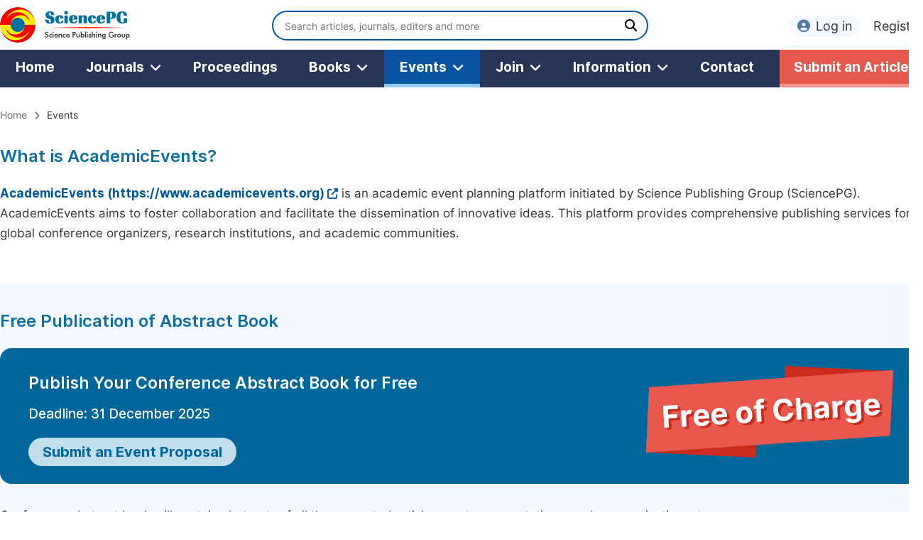

--- FILE ---
content_type: text/html;charset=UTF-8
request_url: https://www.sciencepg.com/events
body_size: 66466
content:
<!doctype html>
<html>
<head>
<title>Events: Science Publishing Group</title>
<meta name="description" content="">
<meta name="Keywords" content="Conference Abstract Books">
<head>
    <title></title>
    
      
      <meta charset="utf-8">
      <link rel="stylesheet" type="text/css" href="/css/font.min.css?v=20250722130714">
      <link rel="stylesheet" type="text/css" href="/css/common.min.css?v=20250722130714">
      <link rel="stylesheet" type="text/css" href="/css/selectJournalForm.min.css?v=20250722130714">
      <link rel="stylesheet" href="/css/all.min.css?v=20250722130714">
      <link rel="stylesheet" href="/css/problem_feedback.min.css?v=20250722130714">
      <script src="/js/jquery-1.11.3.min.js?v=20250722130714"></script>
      <script src="/js/clipboard/clipboard.min.js?v=20250722130714"></script>
      <script src="/js/common.min.js?v=20250722130714"></script>
      <script src="/js/jquery.sticky-sidebar.min.js?v=20250722130714"></script>
      <script src="/js/customsize-validate.min.js?v=20250722130714"></script>

      <script src="/ajax/libs/layer/layer.min.js?v=20250722130714"></script>
      <script src="/ajax/libs/layer/lang/en.js?v=20250722130714"></script>
    
      <link rel="stylesheet" type="text/css" href="/css/swiper.min.css?v=20241122084834">
      <script type="text/javascript" src="/js/mt-tabpage.js?v=20241122084834"></script>
    

  </head>

      <link href="/ajax/libs/select2/select2.min.css" rel="stylesheet"/>
      <script src="/ajax/libs/select2/select2.min.js"></script>
    
<link rel="stylesheet" type="text/css" href="/css/journal_events.min.css?v=20251011015841">

<script type="text/javascript" src="/js/eventsProposal.min.js?v=20251011015841"></script>
</head>

<body>

	
      

      <div class="platform_header">
        <div class="platform_item content clearfix">
          <div class="platform_logo left">
            <a href="/"><img src="/img/logo.png"></a>
          </div>
          <div class="platform_search left">
            <form class="search" action="/search-results" type="get">
              <input type="text" placeholder="Search articles, journals, editors and more" name="searchWord" min="2" max="512">
              <button type="submit" class="platform_btn"><i class="fas fa-search"></i></button>
            </form>
          </div>

          <div class="platform_login_item right">
            <div class="login_register">
              <a href="https://sso.sciencepg.com/login" class="platform_login" target="_blank">
                <i class="fas fa-user-circle"></i>Log in
              </a>
              <a href="https://sso.sciencepg.com/register" target="_blank">
                Register
              </a>
            </div>
          </div>
          
        </div>
      </div>

      <div class="platform_nav_item">
        <div class="content">
          <ul class="clearfix platform_ul">
            <li class="navmenu ">
              <a href="/" class="nav_a">Home</a>
            </li>
            <li class="navmenu ">
              <a href="/journals/browse-by-subject" class="nav_a">Journals<i class="fas fa-angle-down"></i></a>
              <div class="sub_menu_wrap clearfix">
                <div class="sub_menu sub_menu_journal_subject left">
                  <p class="sub_menu_p">Journals By Subject</p>
                  
                    <div class="col-sm-1 left">
                      
                        
                          <div class="menu_subject">
                            <a href="/journals/browse-by-subject/11" target="_blank">
                              <i class="fas fa-dna"></i>
                              Life Sciences, Agriculture &amp; Food
                            </a>
                          </div>
                        
                      
                        
                      
                        
                          <div class="menu_subject">
                            <a href="/journals/browse-by-subject/15" target="_blank">
                              <i class="fas fa-capsules"></i>
                              Medicine &amp; Health
                            </a>
                          </div>
                        
                      
                        
                      
                        
                          <div class="menu_subject">
                            <a href="/journals/browse-by-subject/12" target="_blank">
                              <i class="fas fa-atom"></i>
                              Mathematics &amp; Physics
                            </a>
                          </div>
                        
                      
                        
                      
                        
                          <div class="menu_subject">
                            <a href="/journals/browse-by-subject/16" target="_blank">
                              <i class="fas fa-globe-americas"></i>
                              Earth, Energy &amp; Environment
                            </a>
                          </div>
                        
                      
                        
                      
                        
                          <div class="menu_subject">
                            <a href="/journals/browse-by-subject/19" target="_blank">
                              <i class="fas fa-graduation-cap"></i>
                              Education
                            </a>
                          </div>
                        
                      
                        
                      
                        
                          <div class="menu_subject">
                            <a href="/journals/browse-by-subject/20" target="_blank">
                              <i class="fas fa-male"></i>
                              Humanities &amp; Social Sciences
                            </a>
                          </div>
                        
                      
                        
                      
                    </div>
                    <div class="col-sm-2 left">
                      
                        
                      
                        
                          <div class="menu_subject">
                            <a href="/journals/browse-by-subject/70" target="_blank">
                              <i class="fas fa-flask"></i>
                              Chemistry
                            </a>
                          </div>
                        
                      
                        
                      
                        
                          <div class="menu_subject">
                            <a href="/journals/browse-by-subject/51" target="_blank">
                              <i class="fas fa-gem"></i>
                              Materials Science
                            </a>
                          </div>
                        
                      
                        
                      
                        
                          <div class="menu_subject">
                            <a href="/journals/browse-by-subject/23" target="_blank">
                              <i class="fas fa-desktop-alt"></i>
                              Electrical &amp; Computer Science
                            </a>
                          </div>
                        
                      
                        
                      
                        
                          <div class="menu_subject">
                            <a href="/journals/browse-by-subject/60" target="_blank">
                              <i class="fas fa-digging"></i>
                              Architecture &amp; Civil Engineering
                            </a>
                          </div>
                        
                      
                        
                      
                        
                          <div class="menu_subject">
                            <a href="/journals/browse-by-subject/17" target="_blank">
                              <i class="fas fa-coins"></i>
                              Economics &amp; Management
                            </a>
                          </div>
                        
                      
                        
                      
                        
                          <div class="menu_subject">
                            <a href="/journals/browse-by-subject/18" target="_blank">
                              <i class="fas fa-pencil-ruler"></i>
                              Multidisciplinary
                            </a>
                          </div>
                        
                      
                    </div>
                  
                  <div class="clearfix"></div>
                  <a href="/journals/browse-by-subject" class="platform_button" target="_blank">View All Journals</a>
                </div>
                <div class="sub_menu_curated left">
                  <p class="sub_menu_p">Special Issue</p>
                  <div class="menu_subject">
                    <a href="/special-issues/guidelines" target="_blank"><i class="fas fa-compass"></i>Special Issue Guidelines</a>
                  </div>
                  <div class="menu_subject">
                    <a href="/special-issues/propose" target="_blank"><i class="fas fa-file-edit"></i>Propose a Special Issue</a>
                  </div>
                  <div class="menu_subject">
                    <a href="/special-issues/ongoing" target="_blank"><i class="fas fa-file-alt"></i>Ongoing Special Issues</a>
                  </div>
                  <div class="menu_subject">
                    <a href="/special-issues/published" target="_blank"><i class="fas fa-file-alt"></i>Published Special Issues</a>
                  </div>
                </div>
                <div class="sub_menu_curated left">
                  <p class="sub_menu_p">Conference Publication</p>
                  <div class="menu_subject">
                    <a href="/conference-special-issue" target="_blank"><i class="fas fa-users"></i>Conference Special Issue</a>
                  </div>
                </div>
              </div>
            </li>
            <li class="navmenu ">
              <a href="/proceedings" class="nav_a">Proceedings</a>
            </li>
            <li class="navmenu ">
              <a href="/books" class="nav_a">Books<i class="fas fa-angle-down"></i></a>
              <div class="sub_menu_wrap book_wrap clearfix">
                <div class="sub_menu sub_menu_book left">
                  <div class="col-sm-1 left">
                    <p class="sub_menu_p sub_book_menu_p"><a href="/books">Overview</a></p>
                    <p class="sub_menu_p sub_book_menu_p" style="margin-top: 20px;"><a href="/books/publish-conference-abstract-books">Conferecne Abstract Book</a></p>
                    <div class="menu_subject">
                      <a href="/books/publish-conference-abstract-books">
                        <i class="fas fa-book"></i>Publish Conference Abstract Books</a>
                    </div>
                    <div class="menu_subject">
                      <a href="/books/upcoming-conference-abstract-books">
                        <i class="fas fa-book"></i>Upcoming Conference Abstract Books</a>
                    </div>
                    <div class="menu_subject">
                      <a href="/books/published-conference-abstract-books">
                        <i class="fas fa-book"></i>Published Conference Abstract Books</a>
                    </div>
                  </div>
                  <div class="col-sm-2 col-book-sm-2 left">
                    <p class="sub_menu_p sub_book_menu_p"><a href="/books/publish-your-books">Book</a></p>
                    <div class="menu_subject">
                      <a href="/books/publish-your-books"><i class="fas fa-book-open"></i>Publish Your Books</a>
                    </div>
                    <div class="menu_subject">
                      <a href="/books/upcoming-books"><i class="fas fa-book-open"></i>Upcoming Books</a>
                    </div>
                    <div class="menu_subject">
                      <a href="/books/published-books"><i class="fas fa-book-open"></i>Published Books</a>
                    </div>
                  </div>
                  <div class="clearfix"></div>
                  <a href="/books/publish-conference-abstract-books" class="book_nav_banner"><img src="/img/book_nav_banner.png"></a>
                </div>

              </div>
            </li>
            <li class="navmenu platform_nav_active">
              <a href="/events" class="nav_a">Events<i class="fas fa-angle-down"></i></a>
              <div class="sub_menu_wrap events_wrap clearfix">
                <div class="sub_menu left">
                  <div class="col-sm-1 left">
                    <div class="menu_subject">
                      <a href="/events"><i class="fas fa-users"></i>Events</a>
                    </div>
                    <div class="menu_subject">
                      <a href="/events/five-types-of-conference-publications"><i class="fas fa-file-edit"></i>Five Types of Conference Publications</a>
                    </div>
                  </div>
                </div>
              </div>
            </li>
            <li class="navmenu ">
              <a href="/join-us" class="nav_a">Join<i class="fas fa-angle-down"></i></a>
              <div class="sub_menu_wrap join_wrap clearfix" style="display: none;">
                <div class="sub_menu left">
                  <div class="col-sm-1 left">
                    <div class="menu_subject">
                      <a href="/become-the-founding-editor-in-chief"><i class="fas fa-user-friends"></i>Become the Founding Editor-in-Chief</a>
                    </div>
                    <div class="menu_subject">
                      <a href="/join-us#Join_as_Editor-in-Chief"><i class="fas fa-user-friends"></i>Join as Editor-in-Chief</a>
                    </div>
                    <div class="menu_subject">
                      <a href="/join-us#Join_as_Senior_Editor"><i class="fas fa-user-friends"></i>Join as Senior Editor</a>
                    </div>
                    <!--
                    <div class="menu_subject">
                      <a href="/join-us#Join_as_Senior_Associate_Editor"><i class="fas fa-user-friends"></i>Join as Senior Associate Editor</a>
                    </div>
                    -->
                    <div class="menu_subject">
                      <a href="/join-us#Join_as_Editorial_Board_Member"><i class="fas fa-user-friends"></i>Join as Editorial Board Member</a>
                    </div>
                    <div class="menu_subject">
                      <a href="/join-us#Join_as_Associate_Editor"><i class="fas fa-user-friends"></i>Join as Associate Editor</a>
                    </div>
                    <div class="menu_subject">
                      <a href="/join-us#Become_a_Reviewer"><i class="fas fa-user-tie"></i>Become a Reviewer</a>
                    </div>
                  </div>
                </div>
              </div>
            </li>
            <li class="navmenu ">
              <a href="/information/for-authors" class="nav_a">Information<i class="fas fa-angle-down"></i></a>
              <div class="sub_menu_wrap information_wrap clearfix">
                <div class="sub_menu left">

                  <div class="col-sm-1 left">
                    <div class="menu_subject">
                      <a href="/information/for-authors"><i class="fas fa-user-edit"></i>For Authors</a>
                    </div>
                    <div class="menu_subject">
                      <a href="/information/for-reviewers"><i class="fas fa-user-tie"></i>For Reviewers</a>
                    </div>
                    <div class="menu_subject">
                      <a href="/information/for-editors"><i class="fas fa-user-friends"></i>For Editors</a>
                    </div>
                    <div class="menu_subject">
                      <a href="/information/for-conference-organizers"><i class="fas fa-user-friends"></i>For Conference Organizers</a>
                    </div>
                    <div class="menu_subject">
                      <a href="/information/for-librarians"><i class="fas fa-building"></i>For Librarians</a>
                    </div>
                    <div style="height: 20px;"></div>
                    <div class="menu_subject">
                      <a href="/information/article-processing-charges"><i class="fas fa-coins" style="color:#468847;"></i>Article Processing Charges</a>
                    </div>
                  </div>
                  <div class="col-sm-2 left">
                    <div class="menu_subject">
                      <a href="/special-issues/guidelines"><i class="fas fa-compass"></i>Special Issue Guidelines</a>
                    </div>
                    <div class="menu_subject">
                      <a href="/information/editorial-process"><i class="fas fa-file-alt"></i>Editorial Process</a>
                    </div>
                    <div class="menu_subject">
                      <a href="/information/manuscript-transfers"><i class="fas fa-random"></i>Manuscript Transfers</a>
                    </div>
                    <div class="menu_subject">
                      <a href="/information/peer-review-at-sciencepg"><i class="fas fa-file-edit"></i>Peer Review at SciencePG</a>
                    </div>
                    <div class="menu_subject">
                      <a href="/information/open-access"><i class="fas fa-unlock"></i>Open Access</a>
                    </div>

                    <div class="menu_subject">
                      <a href="/information/copyright-and-license"><i class="fas fa-copyright"></i>Copyright and License</a>
                    </div>
                    <div class="menu_subject">
                      <a href="/information/ethical-guidelines"><i class="fas fa-pen-square"></i>Ethical Guidelines</a>
                    </div>
                  </div>
                  <div class="clearfix"></div>
                </div>
              </div>
            </li>
            <li class="navmenu ">
              <a href="/contact" class="nav_a">Contact</a>
            </li>
            <li class="submit_navmenu">
              <a href="/submit-an-article" class="nav_a" target="_blank">Submit an Article</a>
            </li>
          </ul>
        </div>
      </div>
    
    

	<div class="page_nav_track" id="Back_to_top">
		<div class="content">
			<nav>
				<ul>
					<li>
						<a href="/" class="tohead">Home</a>
					</li>
					<li>
						<span><i class="fas fa-chevron-right"></i></span>
						<span class="tohead">Events</span>
					</li>
				</ul>
			</nav>
		</div>
	</div>

	<div class="color_bg_blue" style="padding-top: 0px;">
		<div class="content">
			<div class="second_title">
				What is AcademicEvents?
			</div>
			<p class="normal_p"><a href="https://www.academicevents.org/" class="normal_link" target="_blank">AcademicEvents (https://www.academicevents.org)<i class="fas fa-external-link-alt"></i></a> is an academic event planning platform initiated by Science Publishing Group (SciencePG). AcademicEvents aims to foster collaboration and facilitate the dissemination of innovative ideas. This platform provides comprehensive publishing services for global conference organizers, research institutions, and academic communities.</p>
		</div>
	</div>
	<div class="color_bg_blue">
		<div class="content">
			<div class="second_title">
				Free Publication of Abstract Book
			</div>
			<div class="free_banner clearfix">
				<div class="free_left">
					<p class="free_title">Publish Your Conference Abstract Book for Free</p>
					<p class="free_info">Deadline: 31 December 2025</p>
					<a class="free_btn" href="#Submit-an-Event-Proposal">Submit an Event Proposal</a>
				</div>
				<div class="free_right">
					<img src="/img/free_img2.png">
				</div>
			</div>
			<p class="normal_p">Conference abstract book will contain abstracts of all the presented articles, poster presentations, oral communication, etc.</p>
			<p class="normal_p">Conference organizers are invited to publish their abstract as a book with the following features:</p>
			<div class="features_benefit">
				<table>
					<tbody><tr>
						<td><img src="/img/icon-ok-green.png"></td>
						<td><p class="features_benefit_p">All abstracts are included in the abstract book with ISBN.</p></td>
					</tr>
					<tr>
						<td><img src="/img/icon-ok-green.png"></td>
						<td><p class="features_benefit_p">Unrestricted and free access to use.</p></td>
					</tr>
					<tr>
						<td><img src="/img/icon-ok-green.png"></td>
						<td><p class="features_benefit_p">Conference organizers retain full editorial control.</p></td>
					</tr>
					<tr>
						<td><img src="/img/icon-ok-green.png"></td>
						<td><p class="features_benefit_p">Abstracts are not considered preprints, allowing authors to freely publish full papers in any academic journal.</p></td>
					</tr>
					</tbody></table>
			</div>
			<p class="normal_p">Abstract Book can be published for free (containing up to 200 abstracts) until 31 December 2025. If the number of abstracts is more than 200, it will be calculated at the rate of $5 per abstract.</p>
			<p class="normal_p" style="font-family: 'Inter SemiBold';">(Note: The Abstract Book can only be published free of charge after the Proposal Form has been approved.)</p>
			<p class="normal_p">For more details on the publication of Abstract Book, please chick the following link: <br><a href="https://www.academicevents.org/conference-publications#Abstract_Book" target="_blank" class="normal_link">https://www.academicevents.org/conference-publications#Abstract_Book<i class="fas fa-external-link-alt"></i></a>.</p>
			<div class="events_block">
				<p class="events_block_title">Share with Relevant Conference Organizers, Friends, or Colleagues if Needed</p>
				<p class="event_tip">If this is not your area of focus, you are encouraged to share this information with conference organizers, friends, or colleagues who might be interested.</p>
				<a href="javascript:;"  data-toggle="modal" data-target="#conferenceModalScrollable" class="recommend_event_btn" style="width: 200px;">I Want to Recommend</a>
			</div>
			
    
    <link rel="stylesheet" type="text/css" href="/css/bootstrap.min.css?v=20250509075527">
    <link rel="stylesheet" type="text/css" href="/css/events_recommend.min.css?v=20250509075527">

    
    <script src="/js/bootstrap/js/bootstrap.min.js?v=20250509075527"></script>

    
    <script src="/book/js/recommendModal.js?v=20250509075527"></script>

    <!-- Modal I Want to Recommend -->
    <div class="modal fade" id="conferenceModalScrollable" tabindex="-1" aria-labelledby="exampleModalScrollableTitle" style="display: none;" aria-hidden="true">
        <div class="modal-dialog modal-dialog-scrollable modal-xl modal-dialog-centered">
            <div class="modal-content">
                <div class="modal-header pop_title">
                    <h5 class="modal-title">I want to recommend</h5>
                    <button type="button" class="close" data-dismiss="modal" aria-label="Close">
                        <span aria-hidden="true">×</span>
                    </button>
                </div>
                <div class="modal-body">
                    <div class="recommend">
                        <p class="recommend_second_title">Your Personal Details</p>
                        <div class="row_form clearfix">
                            <div class="form_content left event_col_3" style="margin-top: 10px;">
                                <p class="form_title_event">First Name: <span class="red_span">*</span></p>
                                <input type="text" class="fm_text txtFirstName" placeholder="Please type your first name" style="width: 100%;">
                                <p class="error shareFirstNameError" style="display: none;"><i class="fas fa-exclamation-triangle"></i>First name is required.</p>
                            </div>
                            <div class="form_content left event_col_3" style="margin-top: 10px;">
                                <p class="form_title_event">Last Name: <span class="red_span">*</span></p>
                                <input type="text" class="fm_text txtLastName" placeholder="Please type your last name" style="width: 100%;">
                                <p class="error shareLastNameError" style="display: none;"><i class="fas fa-exclamation-triangle"></i>Last name is required.</p>
                            </div>
                            <div class="form_content left event_col_3" style="margin-top: 10px;">
                                <p class="form_title_event">Email: <span class="red_span">*</span></p>
                                <input type="text" class="fm_text txtEmail" placeholder="Please type your email" style="width: 100%;">
                                <p class="error shareEmailError" style="display: none;"><i class="fas fa-exclamation-triangle"></i>Please type your email.</p>
                                <p class="error shareEmailFormatError" style="display: none;"><i class="fas fa-exclamation-triangle"></i>Please input the correct email format.</p>
                            </div>
                        </div>
                    </div>
                    <div class="recommend">
                        <p class="recommend_second_title">Information Regarding the Individual You Recommended</p>
                        <div class="row_form clearfix">
                            <div class="form_content left event_col_3" style="margin-top: 10px;">
                                <p class="form_title_event">First Name: <span class="red_span">*</span></p>
                                <input type="text" class="fm_text txtFirstName" placeholder="Please type your first name" style="width: 100%;">
                                <p class="error shareFirstNameError2" style="display: none;"><i class="fas fa-exclamation-triangle"></i>First name is required.</p>
                            </div>
                            <div class="form_content left event_col_3" style="margin-top: 10px;">
                                <p class="form_title_event">Last Name: <span class="red_span">*</span></p>
                                <input type="text" class="fm_text txtLastName" placeholder="Please type your last name" style="width: 100%;">
                                <p class="error shareLastNameError2" style="display: none;"><i class="fas fa-exclamation-triangle"></i>Last name is required.</p>
                            </div>
                            <div class="form_content left event_col_3" style="margin-top: 10px;">
                                <p class="form_title_event">Email: <span class="red_span">*</span></p>
                                <input type="text" class="fm_text txtEmail" placeholder="Please type your email" style="width: 100%;">
                                <p class="error shareEmailError2" style="display: none;"><i class="fas fa-exclamation-triangle"></i>Please type your email.</p>
                                <p class="error shareEmailFormatError2" style="display: none;"><i class="fas fa-exclamation-triangle"></i>Please input the correct email format.</p>
                            </div>
                        </div>

                        <div class="form_content clearfix">
                            <span class="input_span">Captcha: <span class="red" style="color: red;">*</span></span>
                            <div class="form_right left col1">
                                <input type="text" name="verificationCode" class="txtCode fm_text code" maxlength="10" onkeyup="hideShareError(this, '.pShareCodeError,.pShareVerificationCodeError')" placeholder="Please type captcha">
                                <img src="https://sso.sciencepg.com/captcha/captchaImage?type=math&amp;visitId=a76ab497-5c6e-4d52-bc7c-550163c5d9f4" onclick="refreshShareCaptcha()" class="imgCaptcha vercode">
                                <a class="renew" onclick="refreshShareCaptcha()">Renew</a>
                                <p class="error pShareCodeError" style="display: none;"><i class="fas fa-exclamation-triangle"></i>The captcha is required.</p>
                                <p class="error pShareVerificationCodeError" style="display: none;"><i class="fas fa-exclamation-triangle"></i>Captcha is not valid.</p>
                            </div>
                        </div>
                        <input type="hidden" id="ssoPath" value="https://sso.sciencepg.com/">
                        <input type="hidden" id="eventsPath" value="http://www.academicevents.org/">
                        <input type="hidden" id="shareVisitId" value="a76ab497-5c6e-4d52-bc7c-550163c5d9f4">
                    </div>
                </div>
                <div class="modal-footer">
                    <button type="button" class="btn btn-primary">Submit</button>
                    <button type="button" class="btn btn-secondary" data-dismiss="modal">Cancel</button>
                </div>
            </div>
        </div>
    </div>

		</div>
	</div>

	<div class="color_bg_blue">
		<div class="content">
			<div class="second_title">
				Five Types of Conference Publications
			</div>
			<p class="normal_p">We provide five publishing services for conference content (past or upcoming conference). Full papers or abstracts submitted to your conference can be published in the conference proceedings, abstract book or special issue of journals.</p>
			<p class="normal_p">Specifically, we do the following:</p>
			<div class="dot_item">
				<table class="basic_table_font">
					<tbody>
					<tr>
						<td>
							<div class="normal_blue_dot">
								<span></span>
							</div>
						</td>
						<td>
							Assign a Crossref DOI for each conference article
						</td>
					</tr>
					<tr>
						<td>
							<div class="normal_blue_dot">
								<span></span>
							</div>
						</td>
						<td>
							Support conferences in all disciplines
						</td>
					</tr>
					<tr>
						<td>
							<div class="normal_blue_dot">
								<span></span>
							</div>
						</td>
						<td>
							Readers and authors are not charged for our services. We cover maintenance, manuscript production, and electronic archiving costs through publication fees from conference organizers.
						</td>
					</tr>
					</tbody>
				</table>
			</div>
			<div class="publication">
				<ul class="clearfix">
					<li class="publication_li">
						<p class="small_title"><a href="https://www.academicevents.org/conference-publications#Abstract_Book" target="_blank">Abstract Book</a><span class="free_icon"><img src="/img/free_icon.png"></span></p>
						<p class="small_p">The conference book of abstracts will be published as a book with an assigned ISBN. This book will contain abstracts of all accepted papers, poster presentations, oral communication, workshop, etc.</p>
						<div class="pub_benefit">
							<table>
								<tbody><tr>
									<td><img src="/img/icon-ok-green.png"></td>
									<td><p class="td_p">Conference Book of Abstracts</p></td>
								</tr>
								<tr>
									<td><img src="/img/icon-ok-green.png"></td>
									<td><p class="td_p">ISBN</p></td>
								</tr>
								<tr>
									<td><img src="/img/icon-ok-green.png"></td>
									<td><p class="td_p">Free of Charge</p></td>
								</tr>
								</tbody></table>
						</div>
						<a href="https://www.academicevents.org/conference-publications#Abstract_Book" class="normal_btn2 pub_btn" target="_blank">View Detail</a>
					</li>
					<li class="publication_li">
						<p class="small_title"><a href="https://www.academicevents.org/conference-publications#Special_Issue" target="_blank">Special Issue</a></p>
						<p class="small_p">To be included in the special issue, articles must undergo a rigorous peer review process and be selected based on their scientific quality. Final inclusion in the special issue will be determined by the article's scientific merit.</p>
						<div class="pub_benefit">
							<table>
								<tbody><tr>
									<td><img src="/img/icon-ok-green.png"></td>
									<td><p class="td_p">Full-length Conference Articles</p></td>
								</tr>
								<tr>
									<td><img src="/img/icon-ok-green.png"></td>
									<td><p class="td_p">Rigorously Reviewed Article</p></td>
								</tr>
								<tr>
									<td><img src="/img/icon-ok-green.png"></td>
									<td><p class="td_p">ISSN &amp; DOI</p></td>
								</tr>
								</tbody></table>
						</div>
						<a href="https://www.academicevents.org/conference-publications#Special_Issue" class="normal_btn2 pub_btn" target="_blank">View Detail</a>
					</li>
					<li class="publication_li double_box">
						<p class="small_title"><a href="https://www.academicevents.org/conference-publications#Proceedings" target="_blank">Conference Proceedings</a></p>
						<p class="small_p">Get published as an edited volume with ISBN &amp; DOI in SciencePG Proceedings Series. Furthermore, each full-length article will receive a separate DOI.</p>
						<div class="pub_benefit">
							<table>
								<tbody><tr>
									<td><img src="/img/icon-ok-green.png"></td>
									<td><p class="td_p">SciencePG Proceedings Series</p></td>
								</tr>

								<tr>
									<td><img src="/img/icon-ok-green.png"></td>
									<td><p class="td_p">Full-length Conference Articles</p></td>
								</tr>
								<tr>
									<td><img src="/img/icon-ok-green.png"></td>
									<td><p class="td_p">ISBN &amp; DOI</p></td>
								</tr>
								</tbody></table>
						</div>
						<a href="https://www.academicevents.org/conference-publications#Proceedings" class="normal_btn2 pub_btn" target="_blank">View Detail</a>
					</li>
					<li class="publication_li" style="margin-bottom: 20px;">
						<p class="small_title"><a href="https://www.academicevents.org/conference-publications#Journal" target="_blank">Journal</a></p>
						<p class="small_p">To be published in one of our journals, articles must undergo a rigorous peer review process and be selected based on their alignment with the journal's scope and conference theme. Only articles that meet these criteria will be included.</p>
						<div class="pub_benefit">
							<table>
								<tbody><tr>
									<td><img src="/img/icon-ok-green.png"></td>
									<td><p class="td_p">Conference Article in Journal / Full-length Conference Article</p></td>
								</tr>
								<tr>
									<td><img src="/img/icon-ok-green.png"></td>
									<td><p class="td_p">Rigorously Reviewed Article</p></td>
								</tr>
								<tr>
									<td><img src="/img/icon-ok-green.png"></td>
									<td><p class="td_p">ISSN &amp; DOI</p></td>
								</tr>
								</tbody></table>
						</div>
						<a href="https://www.academicevents.org/conference-publications#Journal" class="normal_btn2 pub_btn" target="_blank">View Detail</a>
					</li>
					<li class="publication_li" style="margin-bottom: 20px;">
						<p class="small_title"><a href="https://www.academicevents.org/conference-publications#Book" target="_blank">Book</a></p>
						<p class="small_p">Published as a conference book with ISBN &amp; DOI. This book will contain full-length conference articles.</p>
						<div class="pub_benefit">
							<table>
								<tbody><tr>
									<td><img src="/img/icon-ok-green.png"></td>
									<td><p class="td_p">Full-length Conference Article</p></td>
								</tr>
								<tr>
									<td><img src="/img/icon-ok-green.png"></td>
									<td><p class="td_p">ISBN &amp; DOI</p></td>
								</tr>

								</tbody></table>
						</div>
						<a href="https://www.academicevents.org/conference-publications#Book" class="normal_btn2 pub_btn" target="_blank">View Detail</a>
					</li>
				</ul>
			</div>
		</div>
	</div>
	<!--
	<div class="white_bg color_bg" style="padding-top: 0px;">
		<div class="content">
			<div class="second_title">Events</div>
			<p class="normal_p">AcademicEvents has established partnerships with conferences from multiple academic disciplines. These conferences are taking place around the world. </p>
			<div class="events">
				<ul>
					<li class="clearfix">
						<div class="event_left">
							<p class="event_title"><a href="https://www.academicevents.org/events/ic-amsi2024" target="_blank">International Conference on Advanced Materials for Sustainable Innovation</a></p>
							<p class="event_info">
								<span><i class="fas fa-calendar-alt"></i>August 28-30, 2024</span>
								<span><i class="fas fa-map-marker-alt"></i>Pitampura, Delhi</span>
							</p>
							<p class="event_link">
								<a href="https://vipstc.edu.in/IC-AMSI2024" class="normal_link" target="_blank">Visit Conference’s Website<i class="fas fa-external-link-alt"></i></a>
								<span class="line">|</span>
								<a href="https://www.academicevents.org/events/ic-amsi2024" class="normal_link" target="_blank">View More<i class="fas fa-external-link-alt"></i></a>
							</p>
						</div>
						<div class="event_logo">
							<img src="/img/events_img2.png" width="106">
						</div>
					</li>
					<li class="clearfix">
						<div class="event_left">
							<p class="event_title"><a href="https://www.academicevents.org/events/b-icon2024" target="_blank">The 4th Bengkulu International Conference on Health (B-ICON) 2024</a></p>
							<p class="event_info">
								<span><i class="fas fa-calendar-alt"></i>September 17-19, 2024</span>
								<span><i class="fas fa-map-marker-alt"></i>Bengkulu, Indonesia</span>
							</p>
							<p class="event_link">
								<a href="http://biconhealth.poltekkesbengkulu.ac.id/" class="normal_link" target="_blank">Visit Conference’s Website<i class="fas fa-external-link-alt"></i></a>
								<span class="line">|</span>
								<a href="https://www.academicevents.org/events/b-icon2024" class="normal_link">View More<i class="fas fa-external-link-alt"></i></a>
							</p>
						</div>
						<div class="event_logo">
							<img src="/img/B-ICON2024_logo.png" width="120">
						</div>
					</li>
					<li class="clearfix">
						<div class="event_left">
							<p class="event_title"><a href="https://www.academicevents.org/events/amet2024" target="_blank">The first International Conference on Advanced Materials and Energy Technologies (AMET’24) and Workshop on Additive manufacturing (AM), DFT Calculation and Characterizations Techniques</a></p>
							<p class="event_info">
								<span><i class="fas fa-calendar-alt"></i>October 12-13, 2024</span>
								<span><i class="fas fa-map-marker-alt"></i>Oum El-Bouaghi University and the Institute of Applied Sciences and Technology (ISTA), Algeria</span>
							</p>
							<p class="event_link">
								<a href="https://www.univ-oeb.dz/amet/" class="normal_link" target="_blank">Visit Conference’s Website<i class="fas fa-external-link-alt"></i></a>
								<span class="line">|</span>
								<a href="https://www.academicevents.org/events/amet2024" class="normal_link">View More<i class="fas fa-external-link-alt"></i></a>
							</p>
						</div>
						<div class="event_logo">
							<img src="/img/AMET2024_Logo.png" width="158">
						</div>
					</li>
				</ul>
			</div>
			<div class="view_more"><a href="https://www.academicevents.org/events" target="_blank">View All Events <i class="fas fa-arrow-alt-circle-right"></i></a></div>
		</div>
	</div>-->
	<div class="color_bg_blue" id="Submit-an-Event-Proposal">
		<div class="content">
			<div class="second_title">Submit an Event Proposal</div>
			<p class="normal_p">If you are interested in publishing your conference content, you have two options for submitting your proposal:</p>
			<div class="submit_proposal">
				
      <div class="intro_normal">
        <p class="blokc_p">Option 1: Quick Submission</p>
        <p class="normal_p">You can simply fill out the form below to submit a proposal.</p>
        <form id="events_propose">
          <div class="form_content clearfix">
            <div class="left_form_content">
              <p class="input_span">First Name:<span class="red_span">*</span></p>
              <div class="form_right">
                <input type="text" tabindex="1" class="fm_text submission_input" id="txtFirstName" name="txtFirstName" maxlength="128" placeholder="Please type your first name">
                <p class="error pFirstNameError" style="display: none;"><i class="fas fa-exclamation-triangle"></i>Please type your first name.</p>
              </div>
            </div>
            <div class="right_form_content">
              <p class="input_span">Last Name:<span class="red_span">*</span></p>
              <div class="form_right">
                <input type="text" tabindex="1" class="fm_text submission_input" id="txtLastName" name="txtLastName" maxlength="128" placeholder="Please type your last name">
                <p class="error pLastNameError" style="display: none;"><i class="fas fa-exclamation-triangle"></i>Please type your last name.</p>
              </div>
            </div>
          </div>
          <div class="form_content clearfix">
            <div class="left_form_content">
              <p class="input_span">Email Address:<span class="red_span">*</span></p>
              <div class="form_right">
                <input type="text" tabindex="1" class="fm_text submission_input" id="txtEmail" name="txtEmail" maxlength="128" placeholder="Please type your email">
                <p class="error pEmailError" style="display: none;"><i class="fas fa-exclamation-triangle"></i>Please type your email.</p>
                <p class="error pEmailFormatError" style="display: none;"><i class="fas fa-exclamation-triangle"></i>Please input the correct email format.</p>
              </div>
            </div>
            <div class="right_form_content">
              <p class="input_span">Conference Title:</p>
              <div class="form_right">
                <input type="text" tabindex="1" class="fm_text submission_input" id="txtConferenceTitle" name="txtConferenceTitle" maxlength="1024" placeholder="Please type your conference title">
              </div>
            </div>
          </div>
          <div class="form_content clearfix">
            <div class="left_form_content">
              <p class="input_span">Conference Website:</p>
              <div class="form_right">
                <input type="text" tabindex="1" class="fm_text submission_input" id="txtConferenceWebsite" name="txtConferenceWebsite" maxlength="1024" placeholder="Please type your conference website">
                <p class="error pConferenceWebsiteFormatError" style="display: none;"><i class="fas fa-exclamation-triangle"></i>Please input the correct website.</p>
              </div>
            </div>
            <div class="right_form_content">
              <span class="input_span">Country/Region:</span>
              <div class="form_right">
                <select id="selCountry" class="fm-select selCountry"  onchange="hideError(this, '.pCountryIDError')" style="width: 510px;">
                  <option value="0">-- Select One --</option>
                  <option value="1">Afghanistan</option>
                  <option value="2">Aland Islands</option>
                  <option value="3">Albania</option>
                  <option value="4">Algeria</option>
                  <option value="5">American Samoa</option>
                  <option value="6">Andorra</option>
                  <option value="7">Angola</option>
                  <option value="8">Anguilla</option>
                  <option value="9">Antarctica</option>
                  <option value="10">Antigua and Barbuda</option>
                  <option value="11">Argentina</option>
                  <option value="12">Armenia</option>
                  <option value="13">Aruba</option>
                  <option value="14">Australia</option>
                  <option value="15">Austria</option>
                  <option value="16">Azerbaijan</option>
                  <option value="17">Bahamas</option>
                  <option value="18">Bahrain</option>
                  <option value="19">Bangladesh</option>
                  <option value="20">Barbados</option>
                  <option value="21">Belarus</option>
                  <option value="22">Belgium</option>
                  <option value="23">Belize</option>
                  <option value="24">Benin</option>
                  <option value="25">Bermuda</option>
                  <option value="26">Bhutan</option>
                  <option value="27">Bolivia</option>
                  <option value="28">Bosnia and Herzegovina</option>
                  <option value="29">Botswana</option>
                  <option value="30">Bouvet Island</option>
                  <option value="31">Brazil</option>
                  <option value="32">British Indian Ocean Territory</option>
                  <option value="33">British Virgin Islands</option>
                  <option value="34">Brunei</option>
                  <option value="35">Bulgaria</option>
                  <option value="36">Burkina Faso</option>
                  <option value="37">Burundi</option>
                  <option value="38">Cambodia</option>
                  <option value="39">Cameroon</option>
                  <option value="40">Canada</option>
                  <option value="41">Cape Verde</option>
                  <option value="42">Cayman Islands</option>
                  <option value="43">Central African Republic</option>
                  <option value="44">Chad</option>
                  <option value="45">Chile</option>
                  <option value="46">China</option>
                  <option value="47">Christmas Island</option>
                  <option value="48">Cocos (Keeling) Islands</option>
                  <option value="49">Colombia</option>
                  <option value="50">Comoros</option>
                  <option value="51">Congo, Rep.</option>
                  <option value="52">Cook Islands</option>
                  <option value="53">Costa Rica</option>
                  <option value="54">Croatia</option>
                  <option value="55">Cuba</option>
                  <option value="56">Cyprus</option>
                  <option value="57">Czech Republic</option>
                  <option value="58">Congo, Dem. Rep.</option>
                  <option value="59">Denmark</option>
                  <option value="61">Djibouti</option>
                  <option value="62">Dominica</option>
                  <option value="63">Dominican Republic</option>
                  <option value="64">Timor-Leste</option>
                  <option value="65">Ecuador</option>
                  <option value="66">Egypt</option>
                  <option value="67">El Salvador</option>
                  <option value="68">Equatorial Guinea</option>
                  <option value="69">Eritrea</option>
                  <option value="70">Estonia</option>
                  <option value="71">Ethiopia</option>
                  <option value="72">Falkland Islands (Islas Malvinas)</option>
                  <option value="73">Faroe Islands</option>
                  <option value="74">Micronesia, Fed. Sts.</option>
                  <option value="75">Fiji</option>
                  <option value="76">Finland</option>
                  <option value="77">France</option>
                  <option value="78">French Guiana</option>
                  <option value="79">French Polynesia</option>
                  <option value="80">French Southern Territories</option>
                  <option value="81">Gabon</option>
                  <option value="82">Gambia</option>
                  <option value="83">Georgia</option>
                  <option value="84">Germany</option>
                  <option value="85">Ghana</option>
                  <option value="86">Gibraltar</option>
                  <option value="87">Greece</option>
                  <option value="88">Greenland</option>
                  <option value="89">Grenada</option>
                  <option value="90">Guadeloupe</option>
                  <option value="91">Guam</option>
                  <option value="92">Guatemala</option>
                  <option value="93">Guinea</option>
                  <option value="94">Guinea-Bissau</option>
                  <option value="95">Guyana</option>
                  <option value="96">Haiti</option>
                  <option value="97">Heard Island and Mcdonald Islands</option>
                  <option value="98">Honduras</option>
                  <option value="99">Hong Kong</option>
                  <option value="100">Hungary</option>
                  <option value="101">Iceland</option>
                  <option value="102">India</option>
                  <option value="103">Indonesia</option>
                  <option value="104">Iran</option>
                  <option value="105">Iraq</option>
                  <option value="106">Iraq-Saudi Arabia Neutral Zone</option>
                  <option value="107">Ireland</option>
                  <option value="108">Israel</option>
                  <option value="109">Italy</option>
                  <option value="110">Ivory Coast</option>
                  <option value="111">Jamaica</option>
                  <option value="112">Japan</option>
                  <option value="113">Jordan</option>
                  <option value="114">Kazakhstan</option>
                  <option value="115">Kenya</option>
                  <option value="116">Kiribati</option>
                  <option value="117">Kuwait</option>
                  <option value="118">Kyrgyzstan</option>
                  <option value="119">Laos</option>
                  <option value="120">Latvia</option>
                  <option value="121">Lebanon</option>
                  <option value="122">Lesotho</option>
                  <option value="123">Liberia</option>
                  <option value="124">Libya</option>
                  <option value="125">Liechtenstein</option>
                  <option value="126">Lithuania</option>
                  <option value="127">Luxembourg</option>
                  <option value="128">Macao</option>
                  <option value="129">North Macedonia</option>
                  <option value="130">Madagascar</option>
                  <option value="131">Malawi</option>
                  <option value="132">Malaysia</option>
                  <option value="133">Maldives</option>
                  <option value="134">Mali</option>
                  <option value="135">Malta</option>
                  <option value="136">Marshall Islands</option>
                  <option value="137">Martinique</option>
                  <option value="138">Mauritania</option>
                  <option value="139">Mauritius</option>
                  <option value="140">Mayotte</option>
                  <option value="141">Mexico</option>
                  <option value="142">Moldova</option>
                  <option value="143">Monaco</option>
                  <option value="144">Mongolia</option>
                  <option value="145">Montenegro</option>
                  <option value="146">Montserrat</option>
                  <option value="147">Morocco</option>
                  <option value="148">Mozambique</option>
                  <option value="149">Myanmar</option>
                  <option value="150">Namibia</option>
                  <option value="151">Nauru</option>
                  <option value="152">Nepal</option>
                  <option value="153">Netherlands</option>
                  <option value="154">Netherlands Antilles</option>
                  <option value="155">New Caledonia</option>
                  <option value="156">New Zealand</option>
                  <option value="157">Nicaragua</option>
                  <option value="158">Niger</option>
                  <option value="159">Nigeria</option>
                  <option value="160">Niue</option>
                  <option value="161">Norfolk Island</option>
                  <option value="162">North Korea</option>
                  <option value="163">Northern Mariana Islands</option>
                  <option value="164">Norway</option>
                  <option value="165">Oman</option>
                  <option value="166">Pakistan</option>
                  <option value="167">Palau</option>
                  <option value="168">Palestine</option>
                  <option value="169">Panama</option>
                  <option value="170">Papua New Guinea</option>
                  <option value="171">Paraguay</option>
                  <option value="172">Peru</option>
                  <option value="173">Philippines</option>
                  <option value="174">Pitcairn Islands</option>
                  <option value="175">Poland</option>
                  <option value="176">Portugal</option>
                  <option value="177">Puerto Rico</option>
                  <option value="178">Qatar</option>
                  <option value="179">Reunion</option>
                  <option value="180">Romania</option>
                  <option value="181">Russian Federation</option>
                  <option value="182">Rwanda</option>
                  <option value="183">St. Helena</option>
                  <option value="184">St. Kitts and Nevis</option>
                  <option value="185">St. Lucia</option>
                  <option value="186">St. Pierre and Miquelon</option>
                  <option value="187">St. Vincent and the Grenadines</option>
                  <option value="188">Samoa</option>
                  <option value="189">San Marino</option>
                  <option value="190">Sao Tome and Principe</option>
                  <option value="191">Saudi Arabia</option>
                  <option value="192">Senegal</option>
                  <option value="193">Serbia</option>
                  <option value="194">Seychelles</option>
                  <option value="195">Sierra Leone</option>
                  <option value="196">Singapore</option>
                  <option value="197">Slovakia</option>
                  <option value="198">Slovenia</option>
                  <option value="199">Solomon Islands</option>
                  <option value="200">Somalia</option>
                  <option value="201">South Africa</option>
                  <option value="202">South Georgia and South Sandwich Islands</option>
                  <option value="203">South Korea</option>
                  <option value="204">Spain</option>
                  <option value="205">Spratly Islands</option>
                  <option value="206">Sri Lanka</option>
                  <option value="207">Sudan</option>
                  <option value="208">Suriname</option>
                  <option value="209">Svalbard and Jan Mayen</option>
                  <option value="210">Eswatini</option>
                  <option value="211">Sweden</option>
                  <option value="212">Switzerland</option>
                  <option value="213">Syria</option>
                  <option value="214">Taiwan</option>
                  <option value="215">Tajikistan</option>
                  <option value="216">Tanzania</option>
                  <option value="217">Thailand</option>
                  <option value="218">Togo</option>
                  <option value="219">Tokelau</option>
                  <option value="220">Tonga</option>
                  <option value="221">Trinidad and Tobago</option>
                  <option value="222">Tunisia</option>
                  <option value="223">Turkey</option>
                  <option value="224">Turkmenistan</option>
                  <option value="225">Turks And Caicos Islands</option>
                  <option value="226">Tuvalu</option>
                  <option value="227">Uganda</option>
                  <option value="228">Ukraine</option>
                  <option value="229">United Arab Emirates</option>
                  <option value="230">United Kingdom</option>
                  <option value="231">United States</option>
                  <option value="232">United States Minor Outlying Islands</option>
                  <option value="233">Uruguay</option>
                  <option value="234">U.S. Virgin Islands</option>
                  <option value="235">Uzbekistan</option>
                  <option value="236">Vanuatu</option>
                  <option value="237">Vatican City</option>
                  <option value="238">Venezuela</option>
                  <option value="239">Vietnam</option>
                  <option value="240">Wallis and Futuna</option>
                  <option value="241">Western Sahara</option>
                  <option value="242">Yemen</option>
                  <option value="243">Zambia</option>
                  <option value="244">Zimbabwe</option>
                  <option value="245">South Sudan</option>
                  <option value="246">Kosovo</option>
                  <option value="247">Curacao</option>
                  <option value="248">St. Martin</option>
                  <option value="249">Sint Maarten</option>
                  <option value="250">Cote d&#39;Ivoire</option>
                  <option value="251">Channel Islands</option>
                  <option value="252">Isle of Man</option>
                  <option value="253">West Bank and Gaza</option>
                  <option value="254">Ascension Island</option>
                  <option value="255">St. Barthelemy</option>
                  <option value="256">Caribbean Netherlands</option>
                  <option value="1000">Other Country</option>
                </select>
                <p class="error pCountryIDError" style="display: none;"><i class="fas fa-exclamation-triangle"></i>Country/Region is required.</p>
              </div>
            </div>
          </div>
          <div class="form_content clearfix">
            <p class="input_span">Captcha: <span class="red" style="color: red;">*</span></p>
            <div class="form_right left col1">
              <input type="text" id="txtCode" name="verificationCode" class="fm_text code" maxlength="10" onkeyup="hideError(this, '.pCodeError,.pVerificationCodeError')" placeholder="Please type captcha">
              <img src="https://sso.sciencepg.com/captcha/captchaImage?type=math&amp;visitId=fe97d67d-c0dc-4272-aa6a-1e80aa180fa2" onclick="refreshCaptcha()" id="imgCaptcha"class="vercode" style="cursor: pointer;">
              <a class="renew" onclick="refreshCaptcha()" style="cursor: pointer;">Renew</a>
              <p class="error pCodeError" style="display: none;"><i class="fas fa-exclamation-triangle"></i>The captcha is required.</p>
              <p class="error pVerificationCodeError" style="display: none;"><i class="fas fa-exclamation-triangle"></i>Captcha is not valid.</p>
            </div>
          </div>
          <input type="hidden" id="ssoPath" value="https://sso.sciencepg.com/">
          <input type="hidden" id="visitId" name="visitId" value="fe97d67d-c0dc-4272-aa6a-1e80aa180fa2">
          <a href="javascript:;" onclick="submitEventsProposal()" class="normal_btn submit_btn">Submit</a>
        </form>
      </div>
    
				<div class="intro_normal bottom0">
					<p class="blokc_p">Option 2: Email Submission</p>
					<p class="normal_p">You can also download the proposal form below and submit it via email to <a href="mailto:service@academicevents.org" class="normal_link"><i class="fas fa-envelope"></i> service@academicevents.org</a>.</p>
					<div class="view_more"><a onclick="eventsDownload('https://download.sciencepg.com/Event_Proposal_Form.doc')">Download Proposal Form <i class="fas fa-arrow-alt-circle-down"></i></a></div>
				</div>
			</div>
		</div>
	</div>

	
      <div class="footer">
        <div class="content clearfix">
          <div class="foot_item" style="width:408px;">
            <p class="foot_p"><a href="/about-sciencepg" target="_blank">About Us</a></p>
            <p class="foot_about"><a href="/about-sciencepg" target="_blank">Science Publishing Group (SciencePG) is an Open Access publisher, with more than 300 online, peer-reviewed journals covering a wide range of academic disciplines.</a></p>
            <p class="foot_more_link"><a href="/about-sciencepg" target="_blank" class="foot_about_more">Learn More About SciencePG <i class="fas fa-angle-right"></i></a></p>
            <div class="foot_logo">
              <a href="/" target="_blank"><img src="/img/foot_logo.png"></a>
            </div>
          </div>
          <div class="foot_item">
            <p class="foot_p">Products</p>
            <div class="foot_link">
              <ul>
                <li>
                  <a href="/journals/browse-by-subject" target="_blank">Journals</a>
                </li>
                <li>
                  <a href="/special-issues/ongoing" target="_blank">Special Issues</a>
                </li>
                <li>
                  <a href="/proceedings" target="_blank">Proceedings</a>
                </li>
                <li>
                  <a href="/books" target="_blank">Books</a>
                </li>
                <li>
                  <a href="https://www.academicevents.org" target="_blank">AcademicEvents</a>
                </li>
                <li>
                  <a href="https://scholarprofiles.com/" target="_blank">ScholarProfiles</a>
                </li>
              </ul>
            </div>
          </div>
          <div class="foot_item" style="margin-right: 40px;">
            <p class="foot_p">Information</p>
            <div class="foot_link">
              <ul>
                <li>
                  <a href="/information/for-authors" target="_blank">For Authors</a>
                </li>
                <li>
                  <a href="/information/for-reviewers" target="_blank">For Reviewers</a>
                </li>
                <li>
                  <a href="/information/for-editors" target="_blank">For Editors</a>
                </li>
                <li>
                  <a href="/information/for-conference-organizers" target="_blank">For Conference Organizers</a>
                </li>
                <li>
                  <a href="/information/for-librarians" target="_blank">For Librarians</a>
                </li>
                <li>
                  <a href="/information/article-processing-charges" target="_blank">Article Processing Charges</a>
                </li>
              </ul>
            </div>
          </div>
          <div class="foot_item" style="margin-top:34px;">
            <div class="foot_link">
              <ul>
                <li>
                  <a href="/special-issues/guidelines" target="_blank">Special Issues Guidelines</a>
                </li>
                <li>
                  <a href="/information/editorial-process" target="_blank">Editorial Process</a>
                </li>
                <li>
                  <a href="/information/peer-review-at-sciencepg" target="_blank">Peer Review at SciencePG</a>
                </li>
                <li>
                  <a href="/information/open-access" target="_blank">Open Access</a>
                </li>
                <li>
                  <a href="/information/ethical-guidelines" target="_blank">Ethical Guidelines</a>
                </li>
              </ul>
            </div>
          </div>
          <div class="foot_item double_box">
            <p class="foot_p">Important Link</p>
            <div class="foot_link">
              <ul>
                <li>
                  <a href="/submit-an-article" target="_blank">Manuscript Submission</a>
                </li>
                <li>
                  <a href="/special-issues/propose" target="_blank">Propose a Special Issue</a>
                </li>
                <li>
                  <a href="/join-us#Join_as_Editorial_Board_Member" target="_blank">Join as Editorial Board Member</a>
                </li>
                <li>
                  <a href="/join-us#Become_a_Reviewer" target="_blank">Become a Reviewer</a>
                </li>
              </ul>
            </div>
          </div>
        </div>
      </div>
      <div class="copyright">Copyright © 2012 -- 2025 Science Publishing Group – All rights reserved.</div>
    
</body>
</html>


--- FILE ---
content_type: text/css
request_url: https://www.sciencepg.com/css/journal_events.min.css?v=20251011015841
body_size: 6111
content:
@charset "utf-8";.home_service li{float:left;width:610px;padding:30px 24px 24px;box-sizing:border-box;background:#d9edf7;height:226px;border-radius:8px;margin-right:60px}.home_service li:first-child .service_img{padding-top:15px}.service_img{float:left}.service_info{float:left;margin-left:24px;width:340px}.service_title a{color:#0c672c;font-family:'Inter Bold';font-size:24px}.service_p{color:#111b51;font-size:18px;font-family:'Inter Medium';padding:12px 0 14px}.service_btn{display:inline-block;width:266px;height:50px;background:#00679a;text-align:center;line-height:50px;color:#fff;border-radius:4px;font-size:20px;font-family:'Inter Bold'}.service_btn:hover{color:#fff}.publication{margin-top:10px}.publication ul li{width:400px;float:left;margin-right:40px;border:1px solid #cacaca;box-sizing:border-box;background:#fff;border-top:3px solid #fa9d19;padding:20px;height:410px;margin-bottom:45px;position:relative}.pub_benefit{margin-top:15px}.pub_benefit td{vertical-align:top;padding-bottom:4px}.pub_benefit td img{vertical-align:middle;margin-right:12px;position:relative;bottom:3px}.td_p{font-size:15px;color:#0c672c;font-family:'Inter Medium';line-height:24px}.pub_btn{position:absolute;bottom:30px}#banner_tabs4{height:320px;background:#0275e0}.banner_bg1{display:none}.flexslider{margin:0 auto 20px;position:relative;width:100%;height:330px;overflow:hidden;zoom:1}.flex-direction-nav a{width:70px;height:70px;line-height:99em;overflow:hidden;margin:-35px 0 0;display:block;background:url(images/ad_ctr.png) no-repeat;position:absolute;top:50%;z-index:10;cursor:pointer;opacity:0;filter:alpha(opacity=0);-webkit-transition:all .3s ease;border-radius:35px}.flex-direction-nav .flex-next{background-position:0 -70px;right:0}.flex-direction-nav .flex-prev{left:0}.flexslider:hover .flex-next{opacity:.8;filter:alpha(opacity=25)}.flexslider:hover .flex-prev{opacity:.8;filter:alpha(opacity=25)}.flex-control-nav{width:100%;position:absolute;bottom:10px;text-align:center}.flex-control-nav li{margin:0 2px;display:inline-block;zoom:1;*display:inline}.flex-control-paging li a{background:url(../img/dot.png) no-repeat 0 -16px;display:block;height:16px;overflow:hidden;text-indent:-99em;width:17px;cursor:pointer}.flex-control-paging li a.flex-active,.flex-control-paging li.active a{background-position:0 0}.banner_bg1,.banner_bg2{width:1920px;height:320px;display:block}.free_left{width:900px;float:left}.free_right{width:350px;float:right}.support{background:url(../img/home_support.jpg) no-repeat top center;height:615px}.support_item{position:relative}.support_item ul li{font-size:20px;color:#00679a;font-family:'Inter Bold';position:absolute}.events li{box-shadow:0 0 8px rgb(0 0 0 / 14%);padding:24px;border-radius:8px;margin-bottom:30px}.event_left{float:left;width:1000px}.event_title a{font-size:20px;font-family:'Inter SemiBold'}.event_title a:hover{color:#00599c}.event_info{padding:10px 0 14px}.event_info span{margin-right:60px;font-size:15px}.event_info span i{color:#969799;margin-right:8px;font-size:16px}.event_link span{display:inline-block;color:#8d8e90;font-size:12px;padding:0 28px}.event_type{padding-top:15px;padding-bottom:15px}.type_title{text-align:center}.type_title span{display:inline-block;font-size:24px;font-family:'Inter Bold';background:#00679a;color:#fff;line-height:56px;padding:0 50px;border-radius:30px}.events_ul li{float:left;margin-right:40px;border-radius:0 0 6px 6px;box-shadow:0 4px 5px rgb(0 0 0 / 7%);width:400px}.event_type_info{height:92px;font-size:16px}.line{display:inline-block;color:#8d8e90;font-size:12px;padding:0 14px}.type_img{height:190px}.type_operate{padding:12px 18px;border-radius:0 0 6px 6px}.type_name a{font-size:18px;font-family:'Inter SemiBold';margin-bottom:7px;display:inline-block}.organize_type{margin-bottom:8px}.type_link{color:#00679a;font-family:'Inter SemiBold'}.type_link img{margin-left:10px}.event_logo{width:220px;float:right;text-align:center}.left_form_content{float:left;margin-right:60px}.input_span{display:block;font-size:17px;margin-bottom:8px;width:180px}.red_span{color:red}.fm_text{background:#fff;width:510px;line-height:46px;font-size:12px;color:#333;border:1px solid #d6d6d6;height:46px;padding-left:10px;outline:0;box-sizing:border-box;border-radius:4px}.error{color:red;font-size:15px;margin-top:5px}.error i{margin-right:10px}.right_form_content{float:left}.submit_btn{margin-top:20px;background:#007eb4;color:#fff;width:130px;height:46px;text-align:center;font-size:20px;line-height:46px;border:0;cursor:pointer;margin-top:20px;border-radius:4px;font-family:'Inter Bold';display:inline-block}.submit_btn:hover{color:#fff}.form_content{margin-top:20px}.code{width:290px;vertical-align:top;margin-right:10px}.vercode{height:40px;width:140px}.renew{color:#006db4;font-family:'Inter Medium';vertical-align:top;display:inline-block;margin-left:5px;cursor:pointer;margin-top:5px}.free_icon{position:absolute;left:180px}.free_banner{background:#00679a;border-radius:16px;padding:25px 40px;margin-bottom:30px}.free_left{float:left;width:775px;margin-top:10px}.free_title{color:#fff;font-size:23px;font-family:'Inter SemiBold';margin-bottom:15px}.free_info{font-size:19px;color:#fff;margin-bottom:20px;font-family:'Inter Medium'}.free_btn{display:inline-block;background:#c2deeb;color:#00679a;font-size:20px;font-family:'Inter Bold';line-height:40px;padding:0 20px;border-radius:20px}.free_right{float:right}.features_benefit{margin-top:15px;margin-bottom:10px}.features_benefit td{vertical-align:top;padding-bottom:10px}.features_benefit td img{vertical-align:middle;margin-right:12px;position:relative;bottom:3px}.features_benefit_p{color:#0c672c;font-family:'Inter Medium';line-height:24px}.normal_btn2{display:inline-block;text-align:center;line-height:42px;border-radius:21px;background:#00679a;padding:0 25px;color:#fff;font-size:18px;font-family:'Inter Bold'}.normal_btn2:hover{color:#fff}.small_p{font-size:15px;line-height:26px}.small_title{font-family:'Inter SemiBold';margin-bottom:10px;color:#00304c}.small_title a{font-size:20px;color:#111b51;font-family:'Inter SemiBold';margin-bottom:12px}

--- FILE ---
content_type: text/css
request_url: https://www.sciencepg.com/css/events_recommend.min.css?v=20250509075527
body_size: 1063
content:
.event_tip{color:#e56c00;font-size:19px;font-family:'Inter SemiBold';line-height:36px}.events_block{background:#d9edf7;border-radius:10px;padding:25px;margin-bottom:30px;border:1px solid #b1daed;border-top:4px solid #00aade;margin-top:30px}.events_block_title{font-size:22px;font-family:'Inter SemiBold';padding-bottom:10px}.recommend{margin-bottom:40px}.recommend_second_title{font-family:'Inter SemiBold';color:#333}.event_col_3{width:30%;margin-right:2%}.pop_title{padding-top:12px !important;padding-bottom:12px !important;background:#1c3256}.modal-title{margin-bottom:0;line-height:1.5;font-family:'Inter SemiBold';color:#fff;font-size:18px}.pop_title .close{color:#fff !important}.btn-submit{background:#007eb4}.form_title_event{margin-bottom:5px;font-family:'Inter Medium'}.recommend_event_btn{display:inline-block;text-align:center;line-height:46px;height:46px;border-radius:21px;background:#00679a;padding:0 25px;color:#fff;font-size:18px;font-family:'Inter Bold';border:0;cursor:pointer;margin-top:20px}.recommend_event_btn:hover{color:#fff}

--- FILE ---
content_type: text/javascript
request_url: https://www.sciencepg.com/book/js/recommendModal.js?v=20250509075527
body_size: 5628
content:
// JavaScript Document
var recommendModal = {
    api: {
        save: function(data, success) {
            var ssoPath = $("#ssoPath").val();
            return $.ajax({
                url: ssoPath + "events/recommend/save",
                type: "post",
                dataType: "json",
                contentType: "application/json",
                data: JSON.stringify(data),
                success: success
            });
        }
    },
    fun: {
        getInputData: function() {
            return {
                recommenderFirstName: $("#conferenceModalScrollable .recommend:first-child .txtFirstName").val().trim(),
                recommenderLastName: $("#conferenceModalScrollable .recommend:first-child .txtLastName").val().trim(),
                recommenderEmail: $("#conferenceModalScrollable .recommend:first-child .txtEmail").val().trim(),

                recommendedFirstName: $("#conferenceModalScrollable .recommend:nth-child(2) .txtFirstName").val().trim(),
                recommendedLastName: $("#conferenceModalScrollable .recommend:nth-child(2) .txtLastName").val().trim(),
                recommendedEmail: $("#conferenceModalScrollable .recommend:nth-child(2) .txtEmail").val().trim(),

                verificationCode: $("#conferenceModalScrollable .txtCode").val().toLowerCase().trim(),
                visitId: $("#shareVisitId").val()
            }
        },

        validateInputData: function() {
            var inputData = recommendModal.fun.getInputData();
            var hasError = false;

            if (!inputData.recommenderFirstName) {
                $(".shareFirstNameError").show();
                hasError = true;
            } else {
                $(".shareFirstNameError").hide();
            }

            if (!inputData.recommenderLastName) {
                $(".shareLastNameError").show();
                hasError = true;
            } else {
                $(".shareLastNameError").hide();
            }

            if (!inputData.recommenderEmail) {
                $(".shareEmailError").show();
                hasError = true;
            } else {
                $(".shareEmailError").hide();
            }

            if (!myValidator.email(inputData.recommenderEmail)) {
                $(".shareEmailFormatError").show();
                hasError = true;
            } else {
                $(".shareEmailFormatError").hide();
            }

            if (!inputData.recommendedFirstName) {
                $(".shareFirstNameError2").show();
                hasError = true;
            } else {
                $(".shareFirstNameError2").hide();
            }

            if (!inputData.recommendedLastName) {
                $(".shareLastNameError2").show();
                hasError = true;
            } else {
                $(".shareLastNameError2").hide();
            }

            if (!inputData.recommendedEmail) {
                $(".shareEmailError2").show();
                hasError = true;
            } else {
                $(".shareEmailError2").hide();
            }

            if (!myValidator.email(inputData.recommendedEmail)) {
                $(".shareEmailFormatError2").show();
                hasError = true;
            } else {
                $(".shareEmailFormatError2").hide();
            }

            if (!inputData.verificationCode) {
                $(".pShareCodeError").show();
                hasError = true;
            } else {
                $(".pShareCodeError").hide();
            }

            return !hasError;
        },

        submitRecommend: function() {
            if (recommendModal.fun.validateInputData()) {
                var inputData = recommendModal.fun.getInputData();

                $("#conferenceModalScrollable .btn-primary").prop("disabled", true);

                recommendModal.api.save(inputData, function(resp) {
                    if (!resp.success) {
                        if (resp.objName == 'verificationCode') {
                            $(".pShareVerificationCodeError").show();
                        } else {
                            $(".pShareVerificationCodeError").hide();
                        }
                    } else {
                        $("#conferenceModalScrollable").modal('hide');
                        $("#conferenceModalScrollable input[type=text]").val('');
                        window.location.href = $("#eventsPath").val() + "success";
                    }

                    refreshShareCaptcha();
                    $("#conferenceModalScrollable .btn-primary").prop("disabled", false);
                });
            }
        },

        init: function() {
            $("#conferenceModalScrollable .btn-primary").click(function() {
                recommendModal.fun.submitRecommend();
            });

            $("#conferenceModalScrollable .renew").click(function() {
                refreshShareCaptcha();
            });
        }
    }
};

function refreshShareCaptcha() {
    var visitId = $("#shareVisitId").val();
    var ssoPath = $("#ssoPath").val();
    $(".imgCaptcha")[0].src = ssoPath +"captcha/captchaImage?type=math&visitId=" + visitId + "&timestamp=" + (new Date().getSeconds());
}


function hideShareError(obj, selector) {
    if (selector) {
        $(selector).hide();
    } else {
        $(obj).parent().find('.error').hide();
    }
}

$(document).ready(function() {
    recommendModal.fun.init();
});

--- FILE ---
content_type: text/javascript
request_url: https://www.sciencepg.com/js/eventsProposal.min.js?v=20251011015841
body_size: 2341
content:
var eventsProposal={api:{submit:function(c,d){var a=$("#ssoPath").val();var b=new FormData();b.append("firstName",c.firstName);b.append("lastName",c.lastName);b.append("email",c.email);b.append("conferenceTitle",c.conferenceTitle);b.append("conferenceWebsite",c.conferenceWebsite);b.append("countryID",c.countryID);b.append("visitId",c.visitId);b.append("verificationCode",c.verificationCode);$.ajax({url:a+"events/proposal/save",type:"POST",data:b,cache:false,processData:false,contentType:false,success:d})}},fun:{getInputData:function(){return{firstName:$("[name='txtFirstName']").val(),lastName:$("[name='txtLastName']").val(),email:$("[name='txtEmail']").val(),conferenceTitle:$("[name='txtConferenceTitle']").val(),conferenceWebsite:$("[name='txtConferenceWebsite']").val(),countryID:$("#selCountry").val(),visitId:$("#visitId").val(),verificationCode:$("#txtCode").val().toLowerCase()}}},validateInputData:function(){var a=eventsProposal.fun.getInputData();if(!a.firstName){$(".pFirstNameError").show()}else{$(".pFirstNameError").hide()}if(!a.lastName){$(".pLastNameError").show()}else{$(".pLastNameError").hide()}if(!a.email){$(".pEmailError").show()}else{$(".pEmailError").hide()}if(!myValidator.email(a.email)){$(".pEmailFormatError").show()}else{$(".pEmailFormatError").hide()}if(a.conferenceWebsite&&!myValidator.website(a.conferenceWebsite)){$(".pConferenceWebsiteFormatError").show()}else{$(".pConferenceWebsiteFormatError").hide()}if(!a.verificationCode){$(".pCodeError").show()}else{$(".pCodeError").hide()}return $(".error:visible").length==0}};function refreshCaptcha(){var b=$("#ssoPath").val();var a=$("#visitId").val();$("#imgCaptcha")[0].src=b+"captcha/captchaImage?type=math&visitId="+a+"&timestamp="+(new Date().getSeconds())}function submitEventsProposal(){if(eventsProposal.validateInputData()){var a=eventsProposal.fun.getInputData();disableButtons();eventsProposal.api.submit(a,function(b){if(b.success){window.location.href="https://www.academicevents.org/submit-success"}else{$(".save_success").hide();if(b.objName=="verificationCode"){$(".pVerificationCodeError").show()}else{$(".pVerificationCodeError").hide()}}refreshCaptcha();enableButtons()})}}$(document).ready(function(){$("#selCountry").select2();$("input").keyup(function(a){var b=$(a.target).nextAll(".error:visible");if(b){b.hide()}})});